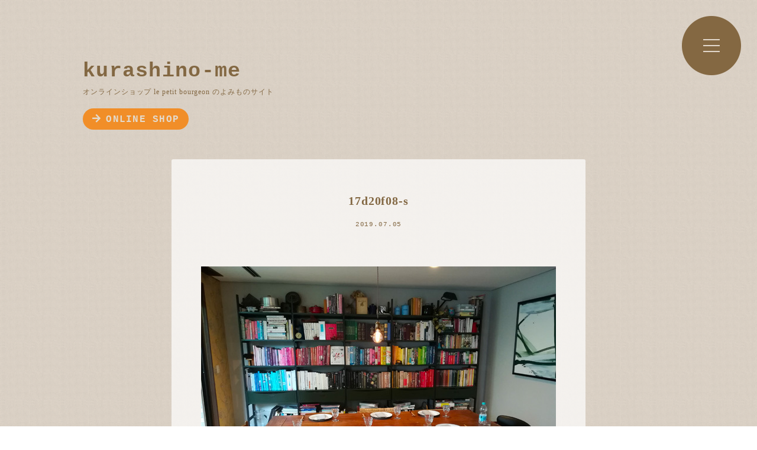

--- FILE ---
content_type: text/html; charset=UTF-8
request_url: http://me.le-petit-bourgeon.com/556/17d20f08-s
body_size: 7924
content:
<!DOCTYPE html>
<html lang="ja">
<head>
	<meta charset="UTF-8">	
    <meta name="viewport" content="width=device-width,initial-scale=1.0" />
<title>kurashino-me｜オンラインショップ le petit bourgeon のよみものサイト</title>
	
<!-- FONT  –––––––––––––––––––––––––––––––––––––––––––––––––– -->
<link href="https://fonts.googleapis.com/earlyaccess/notosansjapanese.css" rel="stylesheet" />
<!-- CSS  –––––––––––––––––––––––––––––––––––––––––––––––––– -->
	<link rel="stylesheet" href="http://me.le-petit-bourgeon.com/wp-content/themes/kurashinome/reset.css">
	<link rel="stylesheet" href="http://me.le-petit-bourgeon.com/wp-content/themes/kurashinome/style.css"> 
	<link rel="alternate" type="text/xml" title="RSS .92" href="http://me.le-petit-bourgeon.com/feed/rss" />
<!-- Favicon  –––––––––––––––––––––––––––––––––––––––––––––––––– -->
<link rel="shortcut icon" href="http://me.le-petit-bourgeon.com/wp-content/themes/kurashinome/img/favicon.ico" />	

<script type='text/javascript' src="//ajax.googleapis.com/ajax/libs/jquery/1.7.2/jquery.min.js"></script>
	
<meta name="twitter:card" content="summary_large_image" />
<meta name="twitter:domain" content="me.le-petit-bourgeon.com" />
<meta name="twitter:title" content="kurashino-me｜オンラインショップ le petit bourgeon のよみものサイト" />
<meta name="twitter:image" content="http://me.le-petit-bourgeon.com/wp-content/uploads/2019/07/hp.jpg" />

	<!--if lt IE 9-->
	<script src="http://html5shiv.googlecode.com/svn/trunk/html5.js"></script>
	<!--endif-->
              
	<meta name='robots' content='max-image-preview:large' />
<link rel="alternate" type="application/rss+xml" title="kurashino-me｜オンラインショップ le petit bourgeon のよみものサイト &raquo; 17d20f08-s のコメントのフィード" href="http://me.le-petit-bourgeon.com/556/17d20f08-s/feed" />
<script type="text/javascript">
/* <![CDATA[ */
window._wpemojiSettings = {"baseUrl":"https:\/\/s.w.org\/images\/core\/emoji\/15.0.3\/72x72\/","ext":".png","svgUrl":"https:\/\/s.w.org\/images\/core\/emoji\/15.0.3\/svg\/","svgExt":".svg","source":{"concatemoji":"http:\/\/me.le-petit-bourgeon.com\/wp-includes\/js\/wp-emoji-release.min.js?ver=6.5.7"}};
/*! This file is auto-generated */
!function(i,n){var o,s,e;function c(e){try{var t={supportTests:e,timestamp:(new Date).valueOf()};sessionStorage.setItem(o,JSON.stringify(t))}catch(e){}}function p(e,t,n){e.clearRect(0,0,e.canvas.width,e.canvas.height),e.fillText(t,0,0);var t=new Uint32Array(e.getImageData(0,0,e.canvas.width,e.canvas.height).data),r=(e.clearRect(0,0,e.canvas.width,e.canvas.height),e.fillText(n,0,0),new Uint32Array(e.getImageData(0,0,e.canvas.width,e.canvas.height).data));return t.every(function(e,t){return e===r[t]})}function u(e,t,n){switch(t){case"flag":return n(e,"\ud83c\udff3\ufe0f\u200d\u26a7\ufe0f","\ud83c\udff3\ufe0f\u200b\u26a7\ufe0f")?!1:!n(e,"\ud83c\uddfa\ud83c\uddf3","\ud83c\uddfa\u200b\ud83c\uddf3")&&!n(e,"\ud83c\udff4\udb40\udc67\udb40\udc62\udb40\udc65\udb40\udc6e\udb40\udc67\udb40\udc7f","\ud83c\udff4\u200b\udb40\udc67\u200b\udb40\udc62\u200b\udb40\udc65\u200b\udb40\udc6e\u200b\udb40\udc67\u200b\udb40\udc7f");case"emoji":return!n(e,"\ud83d\udc26\u200d\u2b1b","\ud83d\udc26\u200b\u2b1b")}return!1}function f(e,t,n){var r="undefined"!=typeof WorkerGlobalScope&&self instanceof WorkerGlobalScope?new OffscreenCanvas(300,150):i.createElement("canvas"),a=r.getContext("2d",{willReadFrequently:!0}),o=(a.textBaseline="top",a.font="600 32px Arial",{});return e.forEach(function(e){o[e]=t(a,e,n)}),o}function t(e){var t=i.createElement("script");t.src=e,t.defer=!0,i.head.appendChild(t)}"undefined"!=typeof Promise&&(o="wpEmojiSettingsSupports",s=["flag","emoji"],n.supports={everything:!0,everythingExceptFlag:!0},e=new Promise(function(e){i.addEventListener("DOMContentLoaded",e,{once:!0})}),new Promise(function(t){var n=function(){try{var e=JSON.parse(sessionStorage.getItem(o));if("object"==typeof e&&"number"==typeof e.timestamp&&(new Date).valueOf()<e.timestamp+604800&&"object"==typeof e.supportTests)return e.supportTests}catch(e){}return null}();if(!n){if("undefined"!=typeof Worker&&"undefined"!=typeof OffscreenCanvas&&"undefined"!=typeof URL&&URL.createObjectURL&&"undefined"!=typeof Blob)try{var e="postMessage("+f.toString()+"("+[JSON.stringify(s),u.toString(),p.toString()].join(",")+"));",r=new Blob([e],{type:"text/javascript"}),a=new Worker(URL.createObjectURL(r),{name:"wpTestEmojiSupports"});return void(a.onmessage=function(e){c(n=e.data),a.terminate(),t(n)})}catch(e){}c(n=f(s,u,p))}t(n)}).then(function(e){for(var t in e)n.supports[t]=e[t],n.supports.everything=n.supports.everything&&n.supports[t],"flag"!==t&&(n.supports.everythingExceptFlag=n.supports.everythingExceptFlag&&n.supports[t]);n.supports.everythingExceptFlag=n.supports.everythingExceptFlag&&!n.supports.flag,n.DOMReady=!1,n.readyCallback=function(){n.DOMReady=!0}}).then(function(){return e}).then(function(){var e;n.supports.everything||(n.readyCallback(),(e=n.source||{}).concatemoji?t(e.concatemoji):e.wpemoji&&e.twemoji&&(t(e.twemoji),t(e.wpemoji)))}))}((window,document),window._wpemojiSettings);
/* ]]> */
</script>
<style id='wp-emoji-styles-inline-css' type='text/css'>

	img.wp-smiley, img.emoji {
		display: inline !important;
		border: none !important;
		box-shadow: none !important;
		height: 1em !important;
		width: 1em !important;
		margin: 0 0.07em !important;
		vertical-align: -0.1em !important;
		background: none !important;
		padding: 0 !important;
	}
</style>
<link rel='stylesheet' id='wp-block-library-css' href='http://me.le-petit-bourgeon.com/wp-includes/css/dist/block-library/style.min.css?ver=6.5.7' type='text/css' media='all' />
<style id='classic-theme-styles-inline-css' type='text/css'>
/*! This file is auto-generated */
.wp-block-button__link{color:#fff;background-color:#32373c;border-radius:9999px;box-shadow:none;text-decoration:none;padding:calc(.667em + 2px) calc(1.333em + 2px);font-size:1.125em}.wp-block-file__button{background:#32373c;color:#fff;text-decoration:none}
</style>
<style id='global-styles-inline-css' type='text/css'>
body{--wp--preset--color--black: #000000;--wp--preset--color--cyan-bluish-gray: #abb8c3;--wp--preset--color--white: #ffffff;--wp--preset--color--pale-pink: #f78da7;--wp--preset--color--vivid-red: #cf2e2e;--wp--preset--color--luminous-vivid-orange: #ff6900;--wp--preset--color--luminous-vivid-amber: #fcb900;--wp--preset--color--light-green-cyan: #7bdcb5;--wp--preset--color--vivid-green-cyan: #00d084;--wp--preset--color--pale-cyan-blue: #8ed1fc;--wp--preset--color--vivid-cyan-blue: #0693e3;--wp--preset--color--vivid-purple: #9b51e0;--wp--preset--gradient--vivid-cyan-blue-to-vivid-purple: linear-gradient(135deg,rgba(6,147,227,1) 0%,rgb(155,81,224) 100%);--wp--preset--gradient--light-green-cyan-to-vivid-green-cyan: linear-gradient(135deg,rgb(122,220,180) 0%,rgb(0,208,130) 100%);--wp--preset--gradient--luminous-vivid-amber-to-luminous-vivid-orange: linear-gradient(135deg,rgba(252,185,0,1) 0%,rgba(255,105,0,1) 100%);--wp--preset--gradient--luminous-vivid-orange-to-vivid-red: linear-gradient(135deg,rgba(255,105,0,1) 0%,rgb(207,46,46) 100%);--wp--preset--gradient--very-light-gray-to-cyan-bluish-gray: linear-gradient(135deg,rgb(238,238,238) 0%,rgb(169,184,195) 100%);--wp--preset--gradient--cool-to-warm-spectrum: linear-gradient(135deg,rgb(74,234,220) 0%,rgb(151,120,209) 20%,rgb(207,42,186) 40%,rgb(238,44,130) 60%,rgb(251,105,98) 80%,rgb(254,248,76) 100%);--wp--preset--gradient--blush-light-purple: linear-gradient(135deg,rgb(255,206,236) 0%,rgb(152,150,240) 100%);--wp--preset--gradient--blush-bordeaux: linear-gradient(135deg,rgb(254,205,165) 0%,rgb(254,45,45) 50%,rgb(107,0,62) 100%);--wp--preset--gradient--luminous-dusk: linear-gradient(135deg,rgb(255,203,112) 0%,rgb(199,81,192) 50%,rgb(65,88,208) 100%);--wp--preset--gradient--pale-ocean: linear-gradient(135deg,rgb(255,245,203) 0%,rgb(182,227,212) 50%,rgb(51,167,181) 100%);--wp--preset--gradient--electric-grass: linear-gradient(135deg,rgb(202,248,128) 0%,rgb(113,206,126) 100%);--wp--preset--gradient--midnight: linear-gradient(135deg,rgb(2,3,129) 0%,rgb(40,116,252) 100%);--wp--preset--font-size--small: 13px;--wp--preset--font-size--medium: 20px;--wp--preset--font-size--large: 36px;--wp--preset--font-size--x-large: 42px;--wp--preset--spacing--20: 0.44rem;--wp--preset--spacing--30: 0.67rem;--wp--preset--spacing--40: 1rem;--wp--preset--spacing--50: 1.5rem;--wp--preset--spacing--60: 2.25rem;--wp--preset--spacing--70: 3.38rem;--wp--preset--spacing--80: 5.06rem;--wp--preset--shadow--natural: 6px 6px 9px rgba(0, 0, 0, 0.2);--wp--preset--shadow--deep: 12px 12px 50px rgba(0, 0, 0, 0.4);--wp--preset--shadow--sharp: 6px 6px 0px rgba(0, 0, 0, 0.2);--wp--preset--shadow--outlined: 6px 6px 0px -3px rgba(255, 255, 255, 1), 6px 6px rgba(0, 0, 0, 1);--wp--preset--shadow--crisp: 6px 6px 0px rgba(0, 0, 0, 1);}:where(.is-layout-flex){gap: 0.5em;}:where(.is-layout-grid){gap: 0.5em;}body .is-layout-flex{display: flex;}body .is-layout-flex{flex-wrap: wrap;align-items: center;}body .is-layout-flex > *{margin: 0;}body .is-layout-grid{display: grid;}body .is-layout-grid > *{margin: 0;}:where(.wp-block-columns.is-layout-flex){gap: 2em;}:where(.wp-block-columns.is-layout-grid){gap: 2em;}:where(.wp-block-post-template.is-layout-flex){gap: 1.25em;}:where(.wp-block-post-template.is-layout-grid){gap: 1.25em;}.has-black-color{color: var(--wp--preset--color--black) !important;}.has-cyan-bluish-gray-color{color: var(--wp--preset--color--cyan-bluish-gray) !important;}.has-white-color{color: var(--wp--preset--color--white) !important;}.has-pale-pink-color{color: var(--wp--preset--color--pale-pink) !important;}.has-vivid-red-color{color: var(--wp--preset--color--vivid-red) !important;}.has-luminous-vivid-orange-color{color: var(--wp--preset--color--luminous-vivid-orange) !important;}.has-luminous-vivid-amber-color{color: var(--wp--preset--color--luminous-vivid-amber) !important;}.has-light-green-cyan-color{color: var(--wp--preset--color--light-green-cyan) !important;}.has-vivid-green-cyan-color{color: var(--wp--preset--color--vivid-green-cyan) !important;}.has-pale-cyan-blue-color{color: var(--wp--preset--color--pale-cyan-blue) !important;}.has-vivid-cyan-blue-color{color: var(--wp--preset--color--vivid-cyan-blue) !important;}.has-vivid-purple-color{color: var(--wp--preset--color--vivid-purple) !important;}.has-black-background-color{background-color: var(--wp--preset--color--black) !important;}.has-cyan-bluish-gray-background-color{background-color: var(--wp--preset--color--cyan-bluish-gray) !important;}.has-white-background-color{background-color: var(--wp--preset--color--white) !important;}.has-pale-pink-background-color{background-color: var(--wp--preset--color--pale-pink) !important;}.has-vivid-red-background-color{background-color: var(--wp--preset--color--vivid-red) !important;}.has-luminous-vivid-orange-background-color{background-color: var(--wp--preset--color--luminous-vivid-orange) !important;}.has-luminous-vivid-amber-background-color{background-color: var(--wp--preset--color--luminous-vivid-amber) !important;}.has-light-green-cyan-background-color{background-color: var(--wp--preset--color--light-green-cyan) !important;}.has-vivid-green-cyan-background-color{background-color: var(--wp--preset--color--vivid-green-cyan) !important;}.has-pale-cyan-blue-background-color{background-color: var(--wp--preset--color--pale-cyan-blue) !important;}.has-vivid-cyan-blue-background-color{background-color: var(--wp--preset--color--vivid-cyan-blue) !important;}.has-vivid-purple-background-color{background-color: var(--wp--preset--color--vivid-purple) !important;}.has-black-border-color{border-color: var(--wp--preset--color--black) !important;}.has-cyan-bluish-gray-border-color{border-color: var(--wp--preset--color--cyan-bluish-gray) !important;}.has-white-border-color{border-color: var(--wp--preset--color--white) !important;}.has-pale-pink-border-color{border-color: var(--wp--preset--color--pale-pink) !important;}.has-vivid-red-border-color{border-color: var(--wp--preset--color--vivid-red) !important;}.has-luminous-vivid-orange-border-color{border-color: var(--wp--preset--color--luminous-vivid-orange) !important;}.has-luminous-vivid-amber-border-color{border-color: var(--wp--preset--color--luminous-vivid-amber) !important;}.has-light-green-cyan-border-color{border-color: var(--wp--preset--color--light-green-cyan) !important;}.has-vivid-green-cyan-border-color{border-color: var(--wp--preset--color--vivid-green-cyan) !important;}.has-pale-cyan-blue-border-color{border-color: var(--wp--preset--color--pale-cyan-blue) !important;}.has-vivid-cyan-blue-border-color{border-color: var(--wp--preset--color--vivid-cyan-blue) !important;}.has-vivid-purple-border-color{border-color: var(--wp--preset--color--vivid-purple) !important;}.has-vivid-cyan-blue-to-vivid-purple-gradient-background{background: var(--wp--preset--gradient--vivid-cyan-blue-to-vivid-purple) !important;}.has-light-green-cyan-to-vivid-green-cyan-gradient-background{background: var(--wp--preset--gradient--light-green-cyan-to-vivid-green-cyan) !important;}.has-luminous-vivid-amber-to-luminous-vivid-orange-gradient-background{background: var(--wp--preset--gradient--luminous-vivid-amber-to-luminous-vivid-orange) !important;}.has-luminous-vivid-orange-to-vivid-red-gradient-background{background: var(--wp--preset--gradient--luminous-vivid-orange-to-vivid-red) !important;}.has-very-light-gray-to-cyan-bluish-gray-gradient-background{background: var(--wp--preset--gradient--very-light-gray-to-cyan-bluish-gray) !important;}.has-cool-to-warm-spectrum-gradient-background{background: var(--wp--preset--gradient--cool-to-warm-spectrum) !important;}.has-blush-light-purple-gradient-background{background: var(--wp--preset--gradient--blush-light-purple) !important;}.has-blush-bordeaux-gradient-background{background: var(--wp--preset--gradient--blush-bordeaux) !important;}.has-luminous-dusk-gradient-background{background: var(--wp--preset--gradient--luminous-dusk) !important;}.has-pale-ocean-gradient-background{background: var(--wp--preset--gradient--pale-ocean) !important;}.has-electric-grass-gradient-background{background: var(--wp--preset--gradient--electric-grass) !important;}.has-midnight-gradient-background{background: var(--wp--preset--gradient--midnight) !important;}.has-small-font-size{font-size: var(--wp--preset--font-size--small) !important;}.has-medium-font-size{font-size: var(--wp--preset--font-size--medium) !important;}.has-large-font-size{font-size: var(--wp--preset--font-size--large) !important;}.has-x-large-font-size{font-size: var(--wp--preset--font-size--x-large) !important;}
.wp-block-navigation a:where(:not(.wp-element-button)){color: inherit;}
:where(.wp-block-post-template.is-layout-flex){gap: 1.25em;}:where(.wp-block-post-template.is-layout-grid){gap: 1.25em;}
:where(.wp-block-columns.is-layout-flex){gap: 2em;}:where(.wp-block-columns.is-layout-grid){gap: 2em;}
.wp-block-pullquote{font-size: 1.5em;line-height: 1.6;}
</style>
<link rel="https://api.w.org/" href="http://me.le-petit-bourgeon.com/wp-json/" /><link rel="alternate" type="application/json" href="http://me.le-petit-bourgeon.com/wp-json/wp/v2/media/811" /><link rel="EditURI" type="application/rsd+xml" title="RSD" href="http://me.le-petit-bourgeon.com/xmlrpc.php?rsd" />
<meta name="generator" content="WordPress 6.5.7" />
<link rel='shortlink' href='http://me.le-petit-bourgeon.com/?p=811' />
<link rel="alternate" type="application/json+oembed" href="http://me.le-petit-bourgeon.com/wp-json/oembed/1.0/embed?url=http%3A%2F%2Fme.le-petit-bourgeon.com%2F556%2F17d20f08-s" />
<link rel="alternate" type="text/xml+oembed" href="http://me.le-petit-bourgeon.com/wp-json/oembed/1.0/embed?url=http%3A%2F%2Fme.le-petit-bourgeon.com%2F556%2F17d20f08-s&#038;format=xml" />

</head>

<body>      <div id="main">
	
<div class="other_header">
	<h1 class="en"><a href="/">kurashino-me</a></h1>
	<p>オンラインショップ le petit bourgeon のよみものサイト</p>
	<a class="toshop en" href="https://le-petit-bourgeon.com"><i class="fas fa-arrow-right"></i>ONLINE SHOP</a>
</div>
	

<div class="post">
	<span class=" moji">
							</span>
	<h2 class="post-title">17d20f08-s</h2>
	<p class="day en">2019.07.05 <span></span></p>	
	<div class="posttext">
		<p class="attachment"><a href='http://me.le-petit-bourgeon.com/wp-content/uploads/2017/07/17d20f08-s.jpg'><img fetchpriority="high" decoding="async" width="600" height="450" src="http://me.le-petit-bourgeon.com/wp-content/uploads/2017/07/17d20f08-s.jpg" class="attachment-medium size-medium" alt="" /></a></p>
		<a href="https://le-petit-bourgeon.com" class="p_shop">ヨーロッパのアンティーク食器と北欧雑貨のオンラインショップはこちら<i class="fas fa-shopping-cart"></i></a>
	</div>	
	
</div><!-- /.post --> 

	<div class="single-nav-below en">
				</div>
   
 
		
<!-- Footer -->
<a href="../category/diary" class="bnr b_diary">
	<img src="http://me.le-petit-bourgeon.com/wp-content/themes/kurashinome/img/diary.svg" />
	<h3>くらしの芽ダイアリー</h3>
	お店からのお知らせや日々のこと など
</a>

<a href="../category/recipi" class="bnr b_recipi">
	<img src="http://me.le-petit-bourgeon.com/wp-content/themes/kurashinome/img/recipi.svg" />
	<h3>くらしの芽レシピ</h3>
	北欧アンティーク食器と 美味しくてかわいいレシピ集
</a>

<a href="../category/buying" class="bnr b_buy">
	<img src="http://me.le-petit-bourgeon.com/wp-content/themes/kurashinome/img/buying.svg" />
	<h3>買い付け日記</h3>
	主に北欧での買い付けの様子をお伝えします
</a>

<a href="../category/letter" class="bnr b_letter">
	<img src="http://me.le-petit-bourgeon.com/wp-content/themes/kurashinome/img/letter.svg" />
	<h3>北欧からのお便り</h3>
	スウェーデン在住の友人から北欧暮らしや文化について
</a>

<a href="https://le-petit-bourgeon.com" class="b_shop">
	ヨーロッパでみつけたアンティーク食器と北欧雑貨のお店
</a>

<footer>
<a href="/">TOP</a> ・ <a href="https://le-petit-bourgeon.com">オンラインショップ</a> ・ <a href="../category/diary">くらしの芽ダイアリー</a> ・ <a href="../category/recipi">くらしの芽レシピ</a> ・ <a href="../category/buying">買い付け日記</a> ・ <a href="../category/letter">北欧からのお便り</a> ・ <a href="https://le-petit-bourgeon.com/?tid=12&mode=f102">お店&店主について</a> ・ <a href="https://secure.shop-pro.jp/?mode=inq&shop_id=PA01133574&tid=12">お問い合わせ</a>
	<p class="f_sns">
		<a href="https://www.facebook.com/lepetitbourgeon"><i class="fab fa-facebook-f"></i></a>
		<a href="https://www.instagram.com/chiha_petit"><i class="fab fa-instagram"></i></a>
		<a href="https://twitter.com/petit_bourgeon"><i class="fab fa-twitter"></i></a>
	</p>
	<form id="search" action="http://me.le-petit-bourgeon.com" method="get">
   		<input class="search_text" name="s" type="text" />
    	<button type="submit" class="soushin"><div id="s-btn">検索</div></button>
	</form>
	<br style="clear:both;" />
</footer>
    


</div><!-- /#main -->



<div class="menubox">
		<button id="js-open">MENU</button>
			</div>
	 
<!-- MENU内容 -->
<div class="menu">
	<div class="menu-content">
		<button id="js-close" >close</button>
		
		<h2 class="menulogo en desktop"><a href="/">kurashino-me</a></h2>
		<header class="phone">
			<h1 class="en"><a href="/">kurashino-me</a></h1>
			<p>オンラインショップ le petit bourgeon のよみものサイト</p>
			<a href="https://le-petit-bourgeon.com" class="toshop en"><span><i class="fas fa-arrow-right"></i>ONLINE SHOP</span></a>
		</header>
		
		<form action="http://me.le-petit-bourgeon.com/" method="get">
			<select name="archive-dropdown" onChange='document.location.href=this.options[this.selectedIndex].value;'> 
				<option value="" class="en">ARCHIVES</option> 
					<option value='http://me.le-petit-bourgeon.com/date/2026/01'> 2026年1月 &nbsp;(1)</option>
	<option value='http://me.le-petit-bourgeon.com/date/2025/12'> 2025年12月 &nbsp;(2)</option>
	<option value='http://me.le-petit-bourgeon.com/date/2025/11'> 2025年11月 &nbsp;(6)</option>
	<option value='http://me.le-petit-bourgeon.com/date/2025/10'> 2025年10月 &nbsp;(3)</option>
	<option value='http://me.le-petit-bourgeon.com/date/2025/09'> 2025年9月 &nbsp;(3)</option>
	<option value='http://me.le-petit-bourgeon.com/date/2025/08'> 2025年8月 &nbsp;(5)</option>
	<option value='http://me.le-petit-bourgeon.com/date/2025/06'> 2025年6月 &nbsp;(6)</option>
	<option value='http://me.le-petit-bourgeon.com/date/2025/05'> 2025年5月 &nbsp;(2)</option>
	<option value='http://me.le-petit-bourgeon.com/date/2025/04'> 2025年4月 &nbsp;(4)</option>
	<option value='http://me.le-petit-bourgeon.com/date/2025/03'> 2025年3月 &nbsp;(4)</option>
	<option value='http://me.le-petit-bourgeon.com/date/2025/02'> 2025年2月 &nbsp;(11)</option>
	<option value='http://me.le-petit-bourgeon.com/date/2025/01'> 2025年1月 &nbsp;(5)</option>
	<option value='http://me.le-petit-bourgeon.com/date/2024/12'> 2024年12月 &nbsp;(7)</option>
	<option value='http://me.le-petit-bourgeon.com/date/2024/11'> 2024年11月 &nbsp;(4)</option>
	<option value='http://me.le-petit-bourgeon.com/date/2024/10'> 2024年10月 &nbsp;(5)</option>
	<option value='http://me.le-petit-bourgeon.com/date/2024/09'> 2024年9月 &nbsp;(4)</option>
	<option value='http://me.le-petit-bourgeon.com/date/2024/08'> 2024年8月 &nbsp;(8)</option>
	<option value='http://me.le-petit-bourgeon.com/date/2024/07'> 2024年7月 &nbsp;(6)</option>
	<option value='http://me.le-petit-bourgeon.com/date/2024/06'> 2024年6月 &nbsp;(12)</option>
	<option value='http://me.le-petit-bourgeon.com/date/2024/05'> 2024年5月 &nbsp;(10)</option>
	<option value='http://me.le-petit-bourgeon.com/date/2024/04'> 2024年4月 &nbsp;(6)</option>
	<option value='http://me.le-petit-bourgeon.com/date/2024/03'> 2024年3月 &nbsp;(4)</option>
	<option value='http://me.le-petit-bourgeon.com/date/2024/02'> 2024年2月 &nbsp;(7)</option>
	<option value='http://me.le-petit-bourgeon.com/date/2024/01'> 2024年1月 &nbsp;(5)</option>
	<option value='http://me.le-petit-bourgeon.com/date/2023/12'> 2023年12月 &nbsp;(8)</option>
	<option value='http://me.le-petit-bourgeon.com/date/2023/11'> 2023年11月 &nbsp;(13)</option>
	<option value='http://me.le-petit-bourgeon.com/date/2023/10'> 2023年10月 &nbsp;(8)</option>
	<option value='http://me.le-petit-bourgeon.com/date/2023/09'> 2023年9月 &nbsp;(9)</option>
	<option value='http://me.le-petit-bourgeon.com/date/2023/08'> 2023年8月 &nbsp;(1)</option>
	<option value='http://me.le-petit-bourgeon.com/date/2023/07'> 2023年7月 &nbsp;(4)</option>
	<option value='http://me.le-petit-bourgeon.com/date/2023/06'> 2023年6月 &nbsp;(4)</option>
	<option value='http://me.le-petit-bourgeon.com/date/2023/05'> 2023年5月 &nbsp;(5)</option>
	<option value='http://me.le-petit-bourgeon.com/date/2023/04'> 2023年4月 &nbsp;(5)</option>
	<option value='http://me.le-petit-bourgeon.com/date/2023/03'> 2023年3月 &nbsp;(4)</option>
	<option value='http://me.le-petit-bourgeon.com/date/2023/02'> 2023年2月 &nbsp;(3)</option>
	<option value='http://me.le-petit-bourgeon.com/date/2023/01'> 2023年1月 &nbsp;(7)</option>
	<option value='http://me.le-petit-bourgeon.com/date/2022/12'> 2022年12月 &nbsp;(6)</option>
	<option value='http://me.le-petit-bourgeon.com/date/2022/11'> 2022年11月 &nbsp;(5)</option>
	<option value='http://me.le-petit-bourgeon.com/date/2022/10'> 2022年10月 &nbsp;(9)</option>
	<option value='http://me.le-petit-bourgeon.com/date/2022/09'> 2022年9月 &nbsp;(6)</option>
	<option value='http://me.le-petit-bourgeon.com/date/2022/08'> 2022年8月 &nbsp;(7)</option>
	<option value='http://me.le-petit-bourgeon.com/date/2022/07'> 2022年7月 &nbsp;(2)</option>
	<option value='http://me.le-petit-bourgeon.com/date/2022/06'> 2022年6月 &nbsp;(3)</option>
	<option value='http://me.le-petit-bourgeon.com/date/2022/05'> 2022年5月 &nbsp;(2)</option>
	<option value='http://me.le-petit-bourgeon.com/date/2022/04'> 2022年4月 &nbsp;(3)</option>
	<option value='http://me.le-petit-bourgeon.com/date/2022/03'> 2022年3月 &nbsp;(7)</option>
	<option value='http://me.le-petit-bourgeon.com/date/2022/02'> 2022年2月 &nbsp;(3)</option>
	<option value='http://me.le-petit-bourgeon.com/date/2022/01'> 2022年1月 &nbsp;(8)</option>
	<option value='http://me.le-petit-bourgeon.com/date/2021/12'> 2021年12月 &nbsp;(3)</option>
	<option value='http://me.le-petit-bourgeon.com/date/2021/11'> 2021年11月 &nbsp;(5)</option>
	<option value='http://me.le-petit-bourgeon.com/date/2021/10'> 2021年10月 &nbsp;(4)</option>
	<option value='http://me.le-petit-bourgeon.com/date/2021/09'> 2021年9月 &nbsp;(4)</option>
	<option value='http://me.le-petit-bourgeon.com/date/2021/08'> 2021年8月 &nbsp;(2)</option>
	<option value='http://me.le-petit-bourgeon.com/date/2021/07'> 2021年7月 &nbsp;(7)</option>
	<option value='http://me.le-petit-bourgeon.com/date/2021/06'> 2021年6月 &nbsp;(5)</option>
	<option value='http://me.le-petit-bourgeon.com/date/2021/05'> 2021年5月 &nbsp;(4)</option>
	<option value='http://me.le-petit-bourgeon.com/date/2021/04'> 2021年4月 &nbsp;(7)</option>
	<option value='http://me.le-petit-bourgeon.com/date/2021/03'> 2021年3月 &nbsp;(3)</option>
	<option value='http://me.le-petit-bourgeon.com/date/2021/02'> 2021年2月 &nbsp;(3)</option>
	<option value='http://me.le-petit-bourgeon.com/date/2021/01'> 2021年1月 &nbsp;(8)</option>
	<option value='http://me.le-petit-bourgeon.com/date/2020/12'> 2020年12月 &nbsp;(8)</option>
	<option value='http://me.le-petit-bourgeon.com/date/2020/11'> 2020年11月 &nbsp;(2)</option>
	<option value='http://me.le-petit-bourgeon.com/date/2020/10'> 2020年10月 &nbsp;(10)</option>
	<option value='http://me.le-petit-bourgeon.com/date/2020/09'> 2020年9月 &nbsp;(1)</option>
	<option value='http://me.le-petit-bourgeon.com/date/2020/08'> 2020年8月 &nbsp;(9)</option>
	<option value='http://me.le-petit-bourgeon.com/date/2020/07'> 2020年7月 &nbsp;(2)</option>
	<option value='http://me.le-petit-bourgeon.com/date/2020/06'> 2020年6月 &nbsp;(5)</option>
	<option value='http://me.le-petit-bourgeon.com/date/2020/05'> 2020年5月 &nbsp;(4)</option>
	<option value='http://me.le-petit-bourgeon.com/date/2020/04'> 2020年4月 &nbsp;(3)</option>
	<option value='http://me.le-petit-bourgeon.com/date/2020/03'> 2020年3月 &nbsp;(8)</option>
	<option value='http://me.le-petit-bourgeon.com/date/2020/02'> 2020年2月 &nbsp;(6)</option>
	<option value='http://me.le-petit-bourgeon.com/date/2020/01'> 2020年1月 &nbsp;(5)</option>
	<option value='http://me.le-petit-bourgeon.com/date/2019/12'> 2019年12月 &nbsp;(7)</option>
	<option value='http://me.le-petit-bourgeon.com/date/2019/11'> 2019年11月 &nbsp;(14)</option>
	<option value='http://me.le-petit-bourgeon.com/date/2019/10'> 2019年10月 &nbsp;(3)</option>
	<option value='http://me.le-petit-bourgeon.com/date/2019/09'> 2019年9月 &nbsp;(8)</option>
	<option value='http://me.le-petit-bourgeon.com/date/2019/08'> 2019年8月 &nbsp;(4)</option>
	<option value='http://me.le-petit-bourgeon.com/date/2019/07'> 2019年7月 &nbsp;(5)</option>
	<option value='http://me.le-petit-bourgeon.com/date/2019/05'> 2019年5月 &nbsp;(1)</option>
	<option value='http://me.le-petit-bourgeon.com/date/2019/03'> 2019年3月 &nbsp;(2)</option>
	<option value='http://me.le-petit-bourgeon.com/date/2019/01'> 2019年1月 &nbsp;(2)</option>
	<option value='http://me.le-petit-bourgeon.com/date/2018/12'> 2018年12月 &nbsp;(1)</option>
	<option value='http://me.le-petit-bourgeon.com/date/2018/11'> 2018年11月 &nbsp;(2)</option>
	<option value='http://me.le-petit-bourgeon.com/date/2018/09'> 2018年9月 &nbsp;(2)</option>
	<option value='http://me.le-petit-bourgeon.com/date/2018/08'> 2018年8月 &nbsp;(3)</option>
	<option value='http://me.le-petit-bourgeon.com/date/2018/06'> 2018年6月 &nbsp;(1)</option>
	<option value='http://me.le-petit-bourgeon.com/date/2018/05'> 2018年5月 &nbsp;(5)</option>
	<option value='http://me.le-petit-bourgeon.com/date/2018/04'> 2018年4月 &nbsp;(3)</option>
	<option value='http://me.le-petit-bourgeon.com/date/2018/03'> 2018年3月 &nbsp;(8)</option>
	<option value='http://me.le-petit-bourgeon.com/date/2018/02'> 2018年2月 &nbsp;(2)</option>
	<option value='http://me.le-petit-bourgeon.com/date/2018/01'> 2018年1月 &nbsp;(6)</option>
	<option value='http://me.le-petit-bourgeon.com/date/2017/12'> 2017年12月 &nbsp;(4)</option>
	<option value='http://me.le-petit-bourgeon.com/date/2017/11'> 2017年11月 &nbsp;(6)</option>
	<option value='http://me.le-petit-bourgeon.com/date/2017/10'> 2017年10月 &nbsp;(7)</option>
	<option value='http://me.le-petit-bourgeon.com/date/2017/09'> 2017年9月 &nbsp;(8)</option>
	<option value='http://me.le-petit-bourgeon.com/date/2017/08'> 2017年8月 &nbsp;(2)</option>
	<option value='http://me.le-petit-bourgeon.com/date/2017/07'> 2017年7月 &nbsp;(5)</option>
	<option value='http://me.le-petit-bourgeon.com/date/2017/06'> 2017年6月 &nbsp;(4)</option>
	<option value='http://me.le-petit-bourgeon.com/date/2017/05'> 2017年5月 &nbsp;(5)</option>
	<option value='http://me.le-petit-bourgeon.com/date/2017/04'> 2017年4月 &nbsp;(6)</option>
	<option value='http://me.le-petit-bourgeon.com/date/2017/03'> 2017年3月 &nbsp;(15)</option>
	<option value='http://me.le-petit-bourgeon.com/date/2017/02'> 2017年2月 &nbsp;(6)</option>
	<option value='http://me.le-petit-bourgeon.com/date/2017/01'> 2017年1月 &nbsp;(8)</option>
	<option value='http://me.le-petit-bourgeon.com/date/2016/12'> 2016年12月 &nbsp;(9)</option>
	<option value='http://me.le-petit-bourgeon.com/date/2016/11'> 2016年11月 &nbsp;(10)</option>
	<option value='http://me.le-petit-bourgeon.com/date/2016/10'> 2016年10月 &nbsp;(5)</option>
	<option value='http://me.le-petit-bourgeon.com/date/2016/09'> 2016年9月 &nbsp;(7)</option>
	<option value='http://me.le-petit-bourgeon.com/date/2016/08'> 2016年8月 &nbsp;(8)</option>
	<option value='http://me.le-petit-bourgeon.com/date/2016/07'> 2016年7月 &nbsp;(5)</option>
	<option value='http://me.le-petit-bourgeon.com/date/2016/06'> 2016年6月 &nbsp;(5)</option>
	<option value='http://me.le-petit-bourgeon.com/date/2016/05'> 2016年5月 &nbsp;(7)</option>
	<option value='http://me.le-petit-bourgeon.com/date/2016/04'> 2016年4月 &nbsp;(7)</option>
	<option value='http://me.le-petit-bourgeon.com/date/2016/03'> 2016年3月 &nbsp;(8)</option>
	<option value='http://me.le-petit-bourgeon.com/date/2016/02'> 2016年2月 &nbsp;(7)</option>
	<option value='http://me.le-petit-bourgeon.com/date/2016/01'> 2016年1月 &nbsp;(9)</option>
	<option value='http://me.le-petit-bourgeon.com/date/2015/12'> 2015年12月 &nbsp;(6)</option>
	<option value='http://me.le-petit-bourgeon.com/date/2015/11'> 2015年11月 &nbsp;(6)</option>
	<option value='http://me.le-petit-bourgeon.com/date/2015/10'> 2015年10月 &nbsp;(7)</option>
	<option value='http://me.le-petit-bourgeon.com/date/2015/09'> 2015年9月 &nbsp;(9)</option>
	<option value='http://me.le-petit-bourgeon.com/date/2015/08'> 2015年8月 &nbsp;(3)</option>
	<option value='http://me.le-petit-bourgeon.com/date/2015/07'> 2015年7月 &nbsp;(9)</option>
	<option value='http://me.le-petit-bourgeon.com/date/2015/06'> 2015年6月 &nbsp;(9)</option>
	<option value='http://me.le-petit-bourgeon.com/date/2015/05'> 2015年5月 &nbsp;(7)</option>
	<option value='http://me.le-petit-bourgeon.com/date/2015/04'> 2015年4月 &nbsp;(6)</option>
	<option value='http://me.le-petit-bourgeon.com/date/2015/03'> 2015年3月 &nbsp;(5)</option>
	<option value='http://me.le-petit-bourgeon.com/date/2015/02'> 2015年2月 &nbsp;(6)</option>
	<option value='http://me.le-petit-bourgeon.com/date/2015/01'> 2015年1月 &nbsp;(4)</option>
	<option value='http://me.le-petit-bourgeon.com/date/2014/12'> 2014年12月 &nbsp;(5)</option>
	<option value='http://me.le-petit-bourgeon.com/date/2014/11'> 2014年11月 &nbsp;(5)</option>
	<option value='http://me.le-petit-bourgeon.com/date/2014/10'> 2014年10月 &nbsp;(9)</option>
	<option value='http://me.le-petit-bourgeon.com/date/2014/09'> 2014年9月 &nbsp;(7)</option>
	<option value='http://me.le-petit-bourgeon.com/date/2014/08'> 2014年8月 &nbsp;(5)</option>
	<option value='http://me.le-petit-bourgeon.com/date/2014/07'> 2014年7月 &nbsp;(7)</option>
	<option value='http://me.le-petit-bourgeon.com/date/2014/06'> 2014年6月 &nbsp;(7)</option>
	<option value='http://me.le-petit-bourgeon.com/date/2014/05'> 2014年5月 &nbsp;(9)</option>
	<option value='http://me.le-petit-bourgeon.com/date/2014/04'> 2014年4月 &nbsp;(12)</option>
	<option value='http://me.le-petit-bourgeon.com/date/2014/03'> 2014年3月 &nbsp;(7)</option>
	<option value='http://me.le-petit-bourgeon.com/date/2014/02'> 2014年2月 &nbsp;(6)</option>
	<option value='http://me.le-petit-bourgeon.com/date/2014/01'> 2014年1月 &nbsp;(5)</option>
	<option value='http://me.le-petit-bourgeon.com/date/2013/12'> 2013年12月 &nbsp;(5)</option>
	<option value='http://me.le-petit-bourgeon.com/date/2013/11'> 2013年11月 &nbsp;(7)</option>
	<option value='http://me.le-petit-bourgeon.com/date/2013/10'> 2013年10月 &nbsp;(10)</option>
	<option value='http://me.le-petit-bourgeon.com/date/2013/09'> 2013年9月 &nbsp;(8)</option>
	<option value='http://me.le-petit-bourgeon.com/date/2013/08'> 2013年8月 &nbsp;(2)</option>
	<option value='http://me.le-petit-bourgeon.com/date/2013/07'> 2013年7月 &nbsp;(7)</option>
	<option value='http://me.le-petit-bourgeon.com/date/2013/06'> 2013年6月 &nbsp;(4)</option>
	<option value='http://me.le-petit-bourgeon.com/date/2013/05'> 2013年5月 &nbsp;(3)</option>
	<option value='http://me.le-petit-bourgeon.com/date/2013/04'> 2013年4月 &nbsp;(4)</option>
	<option value='http://me.le-petit-bourgeon.com/date/2013/03'> 2013年3月 &nbsp;(4)</option>
	<option value='http://me.le-petit-bourgeon.com/date/2013/02'> 2013年2月 &nbsp;(5)</option>
	<option value='http://me.le-petit-bourgeon.com/date/2013/01'> 2013年1月 &nbsp;(8)</option>
	<option value='http://me.le-petit-bourgeon.com/date/2012/12'> 2012年12月 &nbsp;(5)</option>
	<option value='http://me.le-petit-bourgeon.com/date/2012/11'> 2012年11月 &nbsp;(2)</option>
	<option value='http://me.le-petit-bourgeon.com/date/2012/10'> 2012年10月 &nbsp;(2)</option>
	<option value='http://me.le-petit-bourgeon.com/date/2012/09'> 2012年9月 &nbsp;(5)</option>
	<option value='http://me.le-petit-bourgeon.com/date/2012/08'> 2012年8月 &nbsp;(5)</option>
	<option value='http://me.le-petit-bourgeon.com/date/2012/07'> 2012年7月 &nbsp;(7)</option>
	<option value='http://me.le-petit-bourgeon.com/date/2012/06'> 2012年6月 &nbsp;(11)</option>
	<option value='http://me.le-petit-bourgeon.com/date/2012/05'> 2012年5月 &nbsp;(7)</option>
	<option value='http://me.le-petit-bourgeon.com/date/2012/04'> 2012年4月 &nbsp;(6)</option>
	<option value='http://me.le-petit-bourgeon.com/date/2012/03'> 2012年3月 &nbsp;(4)</option>
	<option value='http://me.le-petit-bourgeon.com/date/2012/02'> 2012年2月 &nbsp;(5)</option>
	<option value='http://me.le-petit-bourgeon.com/date/2012/01'> 2012年1月 &nbsp;(9)</option>
	<option value='http://me.le-petit-bourgeon.com/date/2011/12'> 2011年12月 &nbsp;(12)</option>
	<option value='http://me.le-petit-bourgeon.com/date/2011/11'> 2011年11月 &nbsp;(9)</option>
	<option value='http://me.le-petit-bourgeon.com/date/2011/10'> 2011年10月 &nbsp;(9)</option>
	<option value='http://me.le-petit-bourgeon.com/date/2011/09'> 2011年9月 &nbsp;(2)</option>
	<option value='http://me.le-petit-bourgeon.com/date/2011/08'> 2011年8月 &nbsp;(12)</option>
	<option value='http://me.le-petit-bourgeon.com/date/2011/07'> 2011年7月 &nbsp;(11)</option>
	<option value='http://me.le-petit-bourgeon.com/date/2011/06'> 2011年6月 &nbsp;(10)</option>
			</select>
		</form>
		
		<ul class="category">
			<li><img src="http://me.le-petit-bourgeon.com/wp-content/themes/kurashinome/img/diary.svg" /><h3><a href="../category/diary">くらしの芽ダイアリー</a></h3>
				<ul>	<li class="cat-item cat-item-3"><a href="http://me.le-petit-bourgeon.com/category/diary/news">お店のこと</a>
</li>
	<li class="cat-item cat-item-4"><a href="http://me.le-petit-bourgeon.com/category/diary/kurashi">くらしのこと</a>
</li>
	<li class="cat-item cat-item-5"><a href="http://me.le-petit-bourgeon.com/category/diary/osusume">おすすめ場所</a>
</li>
	<li class="cat-item cat-item-6"><a href="http://me.le-petit-bourgeon.com/category/diary/magazine">掲載誌</a>
</li>
	<li class="cat-item cat-item-10"><a href="http://me.le-petit-bourgeon.com/category/diary/customer">お客様から</a>
</li>
	<li class="cat-item cat-item-11"><a href="http://me.le-petit-bourgeon.com/category/diary/other">その他</a>
</li>
	<li class="cat-item cat-item-20"><a href="http://me.le-petit-bourgeon.com/category/diary/%e3%82%a4%e3%83%99%e3%83%b3%e3%83%88%e3%83%bb%e3%83%af%e3%83%bc%e3%82%af%e3%82%b7%e3%83%a7%e3%83%83%e3%83%97-diary">イベント・ワークショップ</a>
</li>
	<li class="cat-item cat-item-23"><a href="http://me.le-petit-bourgeon.com/category/diary/%e5%8c%97%e6%ac%a7%e9%a3%9f%e5%99%a8%e3%82%b3%e3%83%bc%e3%83%87%e3%82%a3%e3%83%8d%e3%83%bc%e3%83%88-diary">北欧食器コーディネート</a>
</li>
</ul>
			</li>
			<li><img src="http://me.le-petit-bourgeon.com/wp-content/themes/kurashinome/img/recipi.svg" /><h3><a href="../category/recipi">くらしの芽レシピ</a></h3></li>
			<li><img src="http://me.le-petit-bourgeon.com/wp-content/themes/kurashinome/img/buying.svg" /><h3><a href="../category/buying">買い付け日記</a></h3>
				<ul>	<li class="cat-item cat-item-8"><a href="http://me.le-petit-bourgeon.com/category/buying/2015_summer">2015年 夏</a>
</li>
	<li class="cat-item cat-item-16"><a href="http://me.le-petit-bourgeon.com/category/buying/2011_summer">2011年 夏</a>
</li>
	<li class="cat-item cat-item-17"><a href="http://me.le-petit-bourgeon.com/category/buying/2011_spring">2011年 春</a>
</li>
	<li class="cat-item cat-item-18"><a href="http://me.le-petit-bourgeon.com/category/buying/2019%e5%b9%b4%e5%a4%8f">2019年夏</a>
</li>
	<li class="cat-item cat-item-21"><a href="http://me.le-petit-bourgeon.com/category/buying/2023%e5%b9%b4%e6%98%a5">2023年春</a>
</li>
	<li class="cat-item cat-item-24"><a href="http://me.le-petit-bourgeon.com/category/buying/2024%e5%b9%b4%e6%98%a5">2024年春</a>
</li>
</ul>
			</li>
			<li><img src="http://me.le-petit-bourgeon.com/wp-content/themes/kurashinome/img/letter.svg" /><h3><a href="../category/letter">北欧からのお便り<br />A Letter from Scandinavia</a></h3></li>
		</ul>
		
		<a href="https://le-petit-bourgeon.com" class="menushop">ヨーロッパのアンティーク食器と北欧雑貨のオンラインショップはこちら</a>
		
		<a href="https://secure.shop-pro.jp/?mode=inq&shop_id=PA01133574&tid=12" class="menucontact btn">お問い合わせはこちら</a>
 		
		<div class="sns">
			<a href="https://www.facebook.com/lepetitbourgeon"><i class="fab fa-facebook-f"></i></a>
			<a href="https://www.instagram.com/chiha_petit"><i class="fab fa-instagram"></i></a>
			<a href="https://twitter.com/petit_bourgeon"><i class="fab fa-twitter"></i></a>
		</div>
	
	</div><!-- /menu-content -->
</div><!-- /menu -->
<!-- /MENU内容 -->



<script>
var $body = $('body');

$('.menu').on('click',()=> {
  $('.menu').fadeOut();
  $body.removeClass('no-scroll');
});

$('#js-open').on('click',()=>{
  $('.menu').fadeIn();
  $body.addClass('no-scroll');
});
</script>
	
<script src="https://use.fontawesome.com/4d8508eee3.js"></script>
<link rel="stylesheet" href="https://use.fontawesome.com/releases/v5.3.1/css/all.css" integrity="sha384-mzrmE5qonljUremFsqc01SB46JvROS7bZs3IO2EmfFsd15uHvIt+Y8vEf7N7fWAU" crossorigin="anonymous">

<!-- Global site tag (gtag.js) - Google Analytics -->
<script async src="https://www.googletagmanager.com/gtag/js?id=UA-20888057-32"></script>
<script>
  window.dataLayer = window.dataLayer || [];
  function gtag(){dataLayer.push(arguments);}
  gtag('js', new Date());

  gtag('config', 'UA-20888057-32');
</script>



</body>
</html>

--- FILE ---
content_type: image/svg+xml
request_url: http://me.le-petit-bourgeon.com/wp-content/themes/kurashinome/img/search.svg
body_size: 301
content:
<svg id="レイヤー_1" data-name="レイヤー 1" xmlns="http://www.w3.org/2000/svg" viewBox="0 0 22.32 33"><defs><style>.cls-1{fill:#8e7049;}</style></defs><title>search</title><path class="cls-1" d="M11.5,22.32A11.16,11.16,0,1,1,22.66,11.16,11.18,11.18,0,0,1,11.5,22.32ZM11.5,3a8.16,8.16,0,1,0,8.16,8.16A8.17,8.17,0,0,0,11.5,3Z" transform="translate(-0.34)"/><path class="cls-1" d="M11.5,33A1.5,1.5,0,0,1,10,31.5V20.82a1.5,1.5,0,0,1,3,0V31.5A1.5,1.5,0,0,1,11.5,33Z" transform="translate(-0.34)"/></svg>

--- FILE ---
content_type: image/svg+xml
request_url: http://me.le-petit-bourgeon.com/wp-content/themes/kurashinome/img/letter.svg
body_size: 3047
content:
<?xml version="1.0" encoding="utf-8"?>
<!-- Generator: Adobe Illustrator 23.0.4, SVG Export Plug-In . SVG Version: 6.00 Build 0)  -->
<svg version="1.1" id="レイヤー_1" xmlns="http://www.w3.org/2000/svg" xmlns:xlink="http://www.w3.org/1999/xlink" x="0px"
	 y="0px" viewBox="0 0 57 22" style="enable-background:new 0 0 57 22;" xml:space="preserve">
<style type="text/css">
	.st0{fill:#F08D28;}
</style>
<g>
	<g>
		<path class="st0" d="M18.61,1.65l-0.02,0.41l-0.14,0.4l-0.48,0.68L17.8,3.43l-0.24,0.31L17.2,3.98l-0.38,0.26L16.58,4.5
			l-0.47,0.25l-0.26,0.18l-0.41,0.2l-0.31,0.21L14.66,5.5l-0.39,0.19l-0.4,0.13l-0.36,0.18l-0.34,0.13L12.7,6.25l-0.43,0.07
			l-0.37,0.13l-0.5,0.04l-0.29,0.11l-0.53,0.06h-0.01l-0.09,0.21l-0.34,0.36l-0.03,0.4L9.89,8L9.52,8.37L9.44,8.71L9.27,9.13
			L8.96,9.45L8.67,9.83l-0.1,0.34l-0.27,0.38L8.16,10.9l-0.38,0.33l-0.12,0.34l-0.59,0.65l0.39,0.24l0.32,0.14l0.41,0.23l0.36,0.17
			L9,13.17l0.33,0.18l0.88,0.2l0.46,0.12l0.43,0L12,13.7l0.79-0.13l0.27-0.07l0.9-0.28l0.26-0.17l0.38-0.27l0.31-0.24l0.18-0.33
			l0.57-0.2l0.21,0.13l-0.42,0.69l-0.24,0.38l-0.22,0.31l-0.37,0.29l-0.22,0.24l-0.45,0.24l-0.39,0.19l-0.45,0.19l-0.31,0.16
			l-0.32,0.08l-0.56,0.08l-0.78-0.04l-0.43-0.01l-0.44-0.13l-0.3-0.12l-0.55-0.12l-0.24-0.19l-0.55-0.19l-0.25-0.16l-0.41-0.21
			L7.54,13.6l-0.31-0.19l-0.75-0.42l-0.25,0.27l-0.36,0.32l-0.43,0.28l-0.2,0.29l-0.38,0.24l-0.33,0.17l-0.49,0.22l-0.3,0.11
			l-0.88,0.19L1.93,15.1l-0.37-0.08l-0.38-0.11l-0.32-0.19l-0.47-0.2l-0.28-0.35l-0.09-0.32l0.04-0.39L0,13.03l0.18-0.44l0.13-0.47
			l0.27-0.32l0.36-0.37l0.46-0.15l0.4-0.12l0.41-0.1l0.46-0.04l0.32,0.02l0.46-0.01l0.46,0.08l0.37,0.08l0.46,0.08l0.73,0.35
			l0.41,0.09l0.31-0.35L6.43,11l0.15-0.35l0.32-0.36l0.25-0.34L7.33,9.6l0.11-0.42L7.7,8.81l0.25-0.36l0.11-0.36L8.43,7.7l0.2-0.39
			l0.05-0.39l0.13-0.2L8.43,6.72L8.11,6.73l-0.43,0L7.19,6.68L6.67,6.64l-0.3-0.07L5.91,6.54l-0.34-0.1L4.64,6.27L4.23,6.09
			L3.72,5.94L3.43,5.77L3.01,5.53L2.7,5.25l-0.37-0.3L2.25,4.6L2.14,4.15l0.13-0.37l0.12-0.4l0.34-0.76l0.33-0.29l0.24-0.3
			l0.55-0.49l0.53-0.2L4.6,1.17l0.39-0.16l0.53-0.15l0.47-0.11l0.27-0.08l0.5-0.04l0.42-0.01l0.47,0.22L7.58,1.12L6.84,1.2
			L6.36,1.32L5.53,1.61L5.25,1.87l-0.31,0.2l-0.43,0.3L4.36,2.65L3.95,3.42L3.88,3.78L3.81,4.22l0.24,0.33L4.3,4.89l0.22,0.27
			L5,5.36l0.23,0.18L5.79,5.7l0.3,0.12l0.45,0.14L7.1,6.02L7.45,6.1l0.4,0l0.5,0.07L8.82,6.2l0.37-0.02l0.04-0.06l0.11-0.35
			L9.6,5.42l0.04-0.41l0.32-0.34l0.18-0.34l0.33-0.35l0.09-0.35l0.33-0.34l0.25-0.36l0.26-0.35l0.32-0.28l0.29-0.35l0.34-0.25
			l0.28-0.32l0.35-0.26l0.26-0.22l0.44-0.24l0.35-0.15l0.28-0.16l0.52-0.13l0.25-0.14l0.45-0.05L16.01,0h0.76l0.41,0.03l0.48,0.12
			l0.36,0.19l0.39,0.25l0.1,0.29l0.13,0.4L18.61,1.65z M4.5,12.03l-0.37-0.15l-0.42-0.1l-0.53-0.11l-0.28-0.04l-0.52-0.06L2.02,11.6
			L1.5,11.73l-0.38,0.12l-0.39,0.29l-0.47,0.72l-0.06,0.45l0.25,0.51l0.37,0.21l0.28,0.26l0.53,0.11l0.84-0.02l0.53-0.09l0.3-0.18
			l0.36-0.23L4,13.64l0.36-0.29l0.44-0.33l0.22-0.28l0.37-0.33L4.5,12.03z M17.17,1.5l-0.05-0.36l-0.15-0.35l-0.31-0.21L15.91,0.6
			l-0.37,0.07l-0.36,0.09L14.75,0.9l-0.32,0.2l-0.39,0.24l-0.19,0.32L13.5,1.95l-0.21,0.35l-0.38,0.32l-0.2,0.38l-0.24,0.37
			l-0.25,0.38l-0.41,0.38l-0.09,0.39l-0.37,0.37l-0.05,0.4L10.92,5.7l-0.1,0.36l0,0.01l0.14-0.01l0.41-0.05l0.26-0.13l0.43-0.1
			l0.38-0.09l0.42-0.15l0.54-0.13l0.24-0.14L14,5.08l0.45-0.2l0.38-0.21l0.26-0.21l0.38-0.29l0.32-0.26l0.26-0.26l0.26-0.3
			l0.32-0.32l0.49-0.68l0.05-0.39L17.17,1.5z"/>
		<path class="st0" d="M26.57,12.46l-0.31,0.27l-0.45,0.24l-0.28,0.22l-0.34,0.23l-0.33,0.26l-0.38,0.18l-0.41,0.21l-0.33,0.13
			l-0.38,0.16L23,14.55l-0.46,0.11l-0.29,0.09l-0.38,0.14l-0.49,0.04l-0.37,0.07l-0.54,0.07l-0.39,0.03l-0.74,0l-0.43-0.03
			l-0.51-0.13L18,14.83l-0.25-0.22l-0.32-0.23l-0.37-0.36l-0.11-0.39l-0.04-0.4l-0.05-0.43l0.14-0.45l0.02-0.42l0.33-0.42l0-0.42
			l0.51-0.74l0.14-0.38l0.25-0.33l0.28-0.34l0.4-0.3l0.14-0.36l0.45-0.3l0.3-0.29l0.22-0.25l0.51-0.28l0.21-0.19l0.43-0.22l0.7-0.37
			l0.5-0.15l0.3-0.12l0.45-0.13l0.46-0.03l0.84,0.01l0.37,0.04l0.44,0.16l0.4,0.45l0.12,0.44l-0.04,0.42l-0.54,0.77l-0.25,0.31
			L24.8,9.21l-0.44,0.25l-0.35,0.27l-0.26,0.21l-0.34,0.23l-0.74,0.4l-0.34,0.13l-0.43,0.2l-0.43,0.1l-0.41,0.14l-0.27,0.17
			l-0.42,0.11l-0.52,0.08l-0.46,0.16l-0.56,0.08l0.05-0.28l0.31-0.11l0.47-0.11l0.45-0.24l0.35-0.11l0.54-0.22l0.24-0.17l0.34-0.17
			l0.52-0.14l0.33-0.15l0.43-0.23l0.21-0.18l0.49-0.22l0.3-0.27l0.24-0.24l0.2-0.35l0.48-0.7l-0.23-0.43l-0.33-0.19L23.53,7.2
			l-0.47,0.08l-0.33,0.17l-0.44,0.14l-0.43,0.24l-0.29,0.27l-0.39,0.23l-0.36,0.29l-0.21,0.31l-0.39,0.35l-0.16,0.36l-0.29,0.33
			l-0.17,0.38l-0.43,0.71l-0.29,0.4l0,0.04l-0.05,0.28l-0.24,0.53l0.01,0.41l0.13,0.43l0.16,0.43l0.19,0.31l0.32,0.17l0.53,0.15
			l0.34,0.07l0.89,0.03l0.33-0.06l0.54-0.09l0.35-0.07l0.38-0.09l0.34-0.13l0.56-0.15l0.26-0.17l0.48-0.19l0.64-0.45l0.41-0.22
			l0.28-0.25l0.35-0.31l0.25-0.28l0.45-0.27l0.44-0.17l0.15,0.1l-0.34,0.39l-0.22,0.32L26.57,12.46z"/>
		<path class="st0" d="M40.25,11.8l-0.27,0.34l-0.35,0.35l-0.28,0.28l-0.23,0.34l-0.19,0.26l-0.45,0.27l-0.36,0.25l-0.23,0.23
			l-0.49,0.21l-0.35,0.17l-0.45,0.17l-0.35,0.17l-0.71,0.22l-0.42,0.03l-0.86-0.03l-0.39-0.08l-0.8-0.36l-0.24-0.24l-0.05-0.35
			l-0.15-0.44l0.08-0.41l-0.02-0.02l-0.38,0.45l-0.4,0.27l-0.35,0.23l-0.45,0.23l-0.21,0.19l-0.41,0.17l-0.52,0.1l-0.41,0.12
			l-0.43,0.11l-0.37,0.07l-0.8-0.05l-0.33-0.08l-0.37-0.13l-0.26-0.19l-0.29-0.33L26.37,14l0-0.37v-0.39l0.01-0.44l0.17-0.39
			l0.25-0.39l0.3-0.74l0.24-0.36l0.08-0.4l0.25-0.36l0.27-0.32l0.25-0.36l0.19-0.38l0.13-0.39l0.21-0.34l0.28-0.39l0.17-0.37
			l0.12-0.18l-0.22,0.02l-0.38-0.02h-0.51l-0.3,0.02l-0.24-0.33l0.08-0.57l0.71-0.06l0.42,0.02l0.3,0.02l0.51-0.04l0.25,0.01
			l0.21-0.33l0.16-0.38l0.22-0.34l0.17-0.38l0.25-0.34l0.17-0.41L31.27,4l0.16-0.39l0.56-0.37l0.33,0.02h0.48l0.18,0.34l-0.17,0.37
			l-0.28,0.34L32.3,4.73l-0.18,0.32l-0.15,0.41l-0.17,0.34l-0.2,0.34l-0.27,0.39h0.32l0.51-0.04h0.93l0.23,0.04l0.49-0.04l0.51,0.02
			l0.4-0.02l0.3,0.04h0.53l0.55-0.03l0.26-0.33l0.2-0.36l0.07-0.38l0.17-0.38l0.28-0.32l0.25-0.38l0.08-0.36l0.31-0.35l0.48-0.47
			l0.43,0.1h0.44l0.1,0.32l-0.13,0.39l-0.14,0.37l-0.25,0.34l-0.21,0.38l-0.13,0.36l-0.3,0.34l-0.37,0.75l0.53-0.02l0.24,0.02h0.51
			l0.51-0.04l0.63,0.04l0.05,0.29L39.9,7.11l-0.36,0.33l-0.63,0.02l-0.42-0.04l-0.55,0.02l-0.34,0.02l-0.42-0.02l-0.08,0.13
			l-0.28,0.37l-0.13,0.39l-0.17,0.34l-0.19,0.34l-0.25,0.38l-0.27,0.34l-0.25,0.36L35.4,10.5l-0.29,0.38l-0.12,0.32L34.54,12
			l-0.14,0.38l-0.08,0.42l-0.14,0.46l0.08,0.44l0.29,0.33l0.43,0.19l0.73,0.05l0.45-0.11l0.32-0.11l0.41-0.12l0.48-0.15l0.24-0.22
			l0.5-0.25l0.25-0.25l0.42-0.25l0.26-0.29l0.28-0.29l0.12-0.32l0.33-0.38l0.5-0.23l0.2,0.12L40.25,11.8z M33.01,11.96l0.31-0.69
			l0.26-0.4l0.14-0.34l0.16-0.36l0.33-0.38l0.11-0.36l0.27-0.36l0.17-0.37l0.25-0.37l0.17-0.33l0.32-0.41l0.09-0.17l-0.54-0.01
			l-0.83,0.04l-0.53-0.04H32.4l-0.28,0.04l-0.49-0.04l-0.8-0.02l-0.06,0.2l-0.15,0.35l-0.17,0.37l-0.28,0.37l-0.19,0.34l-0.32,0.38
			l-0.19,0.34l-0.17,0.41l-0.17,0.32l-0.27,0.38l-0.25,0.34l-0.3,0.78l-0.14,0.43l-0.08,0.4l-0.06,0.42l-0.09,0.44l0.38,0.4
			l0.31,0.3l0.92,0.05l0.34,0l0.4-0.13l0.39-0.06l0.42-0.2l0.36-0.33l0.29-0.23l0.29-0.38l0.28-0.27l0.37-0.31L33.01,11.96z"/>
		<path class="st0" d="M48.58,12.46l-0.31,0.27l-0.45,0.24l-0.28,0.22l-0.34,0.23l-0.33,0.26l-0.38,0.18l-0.41,0.21l-0.33,0.13
			l-0.38,0.16l-0.35,0.19l-0.46,0.11l-0.29,0.09l-0.38,0.14l-0.49,0.04l-0.37,0.07l-0.54,0.07l-0.39,0.03l-0.74,0l-0.43-0.03
			l-0.51-0.13l-0.39-0.12l-0.25-0.22l-0.32-0.23l-0.37-0.36l-0.11-0.39l-0.04-0.4l-0.05-0.43l0.14-0.45l0.02-0.42l0.33-0.42l0-0.42
			l0.51-0.74l0.14-0.38l0.25-0.33l0.28-0.34l0.4-0.3l0.14-0.36l0.45-0.3l0.3-0.29l0.22-0.25l0.51-0.28l0.21-0.19l0.43-0.22l0.7-0.37
			l0.5-0.15l0.3-0.12l0.45-0.13l0.46-0.03l0.84,0.01l0.37,0.04l0.44,0.16l0.4,0.45l0.12,0.44l-0.04,0.42l-0.54,0.77l-0.25,0.31
			l-0.16,0.32l-0.44,0.25l-0.35,0.27l-0.26,0.21l-0.34,0.23l-0.74,0.4l-0.34,0.13l-0.43,0.2l-0.43,0.1l-0.41,0.14l-0.27,0.17
			l-0.42,0.11l-0.52,0.08l-0.46,0.16l-0.56,0.08l0.05-0.28l0.31-0.11l0.47-0.11l0.45-0.24l0.35-0.11L43,10.69l0.24-0.17l0.34-0.17
			l0.52-0.14l0.33-0.15l0.43-0.23l0.21-0.18l0.49-0.22l0.3-0.27l0.24-0.24l0.2-0.35l0.48-0.7l-0.23-0.43l-0.33-0.19L45.54,7.2
			l-0.47,0.08l-0.33,0.17L44.3,7.58l-0.43,0.24l-0.29,0.27L43.2,8.32l-0.36,0.29l-0.21,0.31l-0.39,0.35l-0.16,0.36l-0.29,0.33
			l-0.17,0.38l-0.43,0.71l-0.29,0.4l0,0.04l-0.05,0.28l-0.24,0.53l0.01,0.41l0.13,0.43l0.16,0.43l0.19,0.31l0.32,0.17l0.53,0.15
			l0.34,0.07l0.89,0.03l0.33-0.06l0.54-0.09l0.35-0.07l0.38-0.09l0.34-0.13l0.56-0.15l0.26-0.17l0.48-0.19l0.64-0.45l0.41-0.22
			l0.28-0.25l0.35-0.31l0.25-0.28l0.45-0.27l0.44-0.17l0.15,0.1l-0.34,0.39l-0.22,0.32L48.58,12.46z"/>
		<path class="st0" d="M56.36,8.41l-0.13,0.4l-0.2,0.4l-0.31,0.27l-0.45,0.2L54.7,9.7l-0.57-0.24l-0.2-0.5l0.05-0.53l0.34-0.36
			l0.17-0.21l0.46-0.12l0.34-0.03l0.04-0.05l-0.1-0.31l-0.22-0.23l-0.4-0.09l-0.36,0.04l-0.47,0.2l-0.33,0.2l-0.79,0.51l-0.3,0.26
			l-0.28,0.25L51.8,8.84l-0.23,0.32l-0.24,0.39l-0.35,0.36l-0.01,0.02l-0.13,0.34l-0.18,0.34l-0.18,0.35l0,0.01l0,0l-0.24,0.35
			l-0.27,0.36l-0.25,0.36l-0.1,0.4l-0.18,0.36l-0.29,0.32l-0.23,0.4l-0.12,0.36l-0.31,0.34l-0.12,0.36l-0.69,0.38l-0.26-0.04
			l-0.53,0.04l-0.17-0.39l0.3-0.37l0.23-0.39l0.23-0.32l0.04-0.36l0.31-0.36l0.23-0.36L48.32,12l0.15-0.36l0.13-0.36l0.27-0.38
			l0.25-0.32l0.21-0.39l0.15-0.35l0.34-0.76l0.32-0.36l0.14-0.37l0.22-0.33l0.22-0.39l0.18-0.39l0.13-0.33l0.45-0.41h0.44l0.16,0.41
			l-0.02,0.37l-0.18,0.39l-0.05,0.39h0.06l0.19-0.16l0.23-0.33l0.29-0.28l0.29-0.25l0.45-0.19l0.26-0.22l0.36-0.18l0.42-0.07
			l1.01,0.01l0.3,0.14l0.29,0.26l0.28,0.34l0.18,0.52L56.36,8.41z"/>
	</g>
</g>
</svg>
